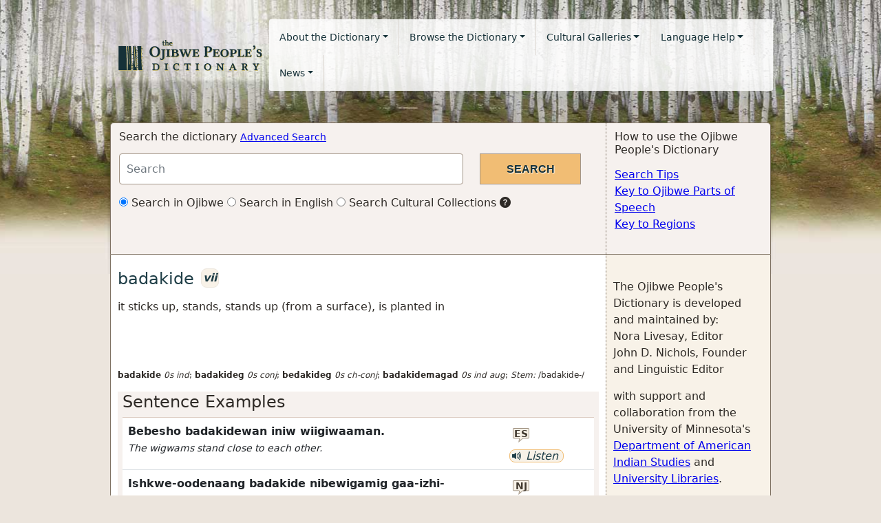

--- FILE ---
content_type: text/html; charset=utf-8
request_url: https://ojibwe.lib.umn.edu/main-entry/badakide-vii
body_size: 15779
content:
<!DOCTYPE html>
<html lang="en">
<head>
<!-- Google tag for GA 4 (gtag.js) -->
<script async src="https://www.googletagmanager.com/gtag/js?id=UA-27427149-1"></script>
<script>
  window.dataLayer = window.dataLayer || [];
  function gtag(){dataLayer.push(arguments);}
  gtag('js', new Date());

  gtag('config', 'UA-27427149-1');
</script>
  <title>
    badakide (vii) | 
     | the Ojibwe People's Dictionary
  </title>
  <link rel="shortcut icon" href="/favicon.ico" type="image/x-icon" />
  <meta name="HandheldFriendly" content="True">
  <meta name="viewport" content="width=device-width,initial-scale=1.0">
  <link rel="stylesheet" media="all" href="/assets/application-d391942a715fbaba6e201811c4ee5a554cd0b0f09ce7e8f524fff9a6a36bc503.css" data-turbolinks-track="reload" />
  <script src="/assets/application-3687302961d4427acc8788788c8d3d710075a15f9c03971a520a2769747f8eff.js" data-turbolinks-track="reload"></script>
  <meta name="csrf-param" content="authenticity_token" />
<meta name="csrf-token" content="3iwUKi01KTC/Egwvk/5cl0vfxP8rYUdnc7sOd4d6Ayqc59TqSUEcVuf4ca45Cna4KjR6Bb7AsaNs7DCKdVb4CA==" />
</head>
<body>
  
  <nav class="navbar navbar-expand-lg navbar-ojibwe navbar-light">
  <div class="container-fluid">
    <div class="navbar-header">
      <button type="button" class="navbar-toggler collapsed" data-bs-toggle="collapse" data-bs-target="#navbar-links" aria-expanded="false" aria-label="Toggle navigation">
        <span class="navbar-toggler-icon"></span>
      </button>
      <a class="navbar-brand" href="/"><img alt="Ojibwe People&#39;s Dictionary logo, birch trees on a green background" src="/assets/logo-835a68847cef7f5edc6e82b53624a100d1f5448829d8be8969901f832b7c2fa9.png" /></a>
    </div>

    <div class="collapse navbar-collapse" id="navbar-links">
      <ul class="nav navbar-nav ">
        <li class="nav-item dropdown">
          <a href="#" class="nav-link dropdown-toggle" data-bs-toggle="dropdown" role="button" aria-haspopup="true" aria-expanded="false">About the Dictionary</a>
          <ul class="dropdown-menu">
              <li><a class="dropdown-item" href="/about">About the Dictionary</a></li>
              <li><a class="dropdown-item" href="/about/voices">Ojibwe Voices</a></li>
              <li><a class="dropdown-item" href="/content/project-sponsors">Project Sponsors</a></li>
              <li><a class="dropdown-item" href="/why-we-need-ojibwe-peoples-dictionary">Why we need the Ojibwe People&#39;s Dictionary</a></li>
              <li><a class="dropdown-item" href="/contact">Contact Us</a></li>
          </ul>
        </li>
        <li class="nav-item dropdown">
          <a href="#" id="browseMenu" class="nav-link dropdown-toggle" data-bs-toggle="dropdown" role="button" aria-haspopup="true" aria-expanded="false">Browse the Dictionary</a>
          <ul class="dropdown-menu" aria-labeledby="browseMenu">
              <li><a class="dropdown-item" href="/browse/ojibwe">Browse in Ojibwe</a></li>
              <li><a class="dropdown-item" href="/browse/english">Browse in English</a></li>
            <li><a class="dropdown-item" href="/category/dictionary/animals">Awensiinyag (wild animals)</a></li>
<li><a class="dropdown-item" href="/category/dictionary/birds">Bineshiinyag (birds)</a></li>
<li><a class="dropdown-item" href="/category/dictionary/trees">Mitigoog (trees)</a></li>
<li><a class="dropdown-item" href="/category/dictionary/ricing">Manoominikewin (ricing)</a></li>
<li><a class="dropdown-item" href="/category/dictionary/sugaring">Iskigamizigewin (sugaring)</a></li>
<li><a class="dropdown-item" href="/category/dictionary/zoom">Pandemic Audio Recording</a></li>

          </ul>
        </li>
        <li class="nav-item dropdown">
          <a href="#" id="galleriesMenu" class="nav-link dropdown-toggle" data-bs-toggle="dropdown" role="button" aria-haspopup="true" aria-expanded="false">Cultural Galleries</a>
          <ul class="dropdown-menu" aria-labeled-by="galleriesMenu">
            <li><a class="dropdown-item" href="/category/galleries/hidework">Bashkweginoon (hidework)</a></li>
<li><a class="dropdown-item" href="/category/galleries/wintertravel">Biboon (winter)</a></li>
<li><a class="dropdown-item" href="/category/galleries/fishing">Giigoonyikewin (fishing)</a></li>
<li><a class="dropdown-item" href="/category/galleries/sugaring">Iskigamizigewin (sugaring)</a></li>
<li><a class="dropdown-item" href="/category/galleries/ricing">Manoominikewin (ricing)</a></li>
<li><a class="dropdown-item" href="/category/galleries/lodges">Wiigiwaaman (lodges)</a></li>

          </ul>
        </li>
        <li class="nav-item dropdown">
          <a href="#" id="langHelpMenu" class="nav-link dropdown-toggle" data-bs-toggle="dropdown" role="button" aria-haspopup="true" aria-expanded="false">Language Help</a>
          <ul class="dropdown-menu" aria-labeled-by="langHelpMenu">
              <li><a class="dropdown-item" href="/about-ojibwe-language">About the Ojibwe Language</a></li>
              <li><a class="dropdown-item" href="/help/ojibwe-parts-of-speech">Key to Ojibwe parts of speech</a></li>
              <li><a class="dropdown-item" href="/help/regions">Key to Regions</a></li>
              <li><a class="dropdown-item" href="/help/paradigm-classes">Paradigm Classes</a></li>
              <li><a class="dropdown-item" href="/understanding-word-stems-word-parts-and-word-families">Understanding Word Stems, Word Parts and Word Families</a></li>
              <li><a class="dropdown-item" href="/understanding-audio-and-example-sentences">Understanding Audio and Example Sentences</a></li>
          </ul>
        </li>
        <li class="nav-item dropdown">
          <a href="#" id="newsMenu" class="nav-link dropdown-toggle" data-bs-toggle="dropdown" role="button" aria-haspopup="true" aria-expanded="false">News</a>
          <ul class="dropdown-menu" aria-labeled-by="newsMenu">
              <li><a class="dropdown-item" href="/news/ojibwe-language">Ojibwe Language News</a></li>
              <li><a class="dropdown-item" href="/news/dictionary">Ojibwe People&#39;s Dictionary Updates</a></li>
          </ul>
        </li>
      </ul>
    </div>
  </div>
</nav>

  <div class="container-fluid">
    <div id="alerts">
      
    </div>
    <div class="row top-actions">
  <div class="col-md-9 col-sm-9 section search-form">
    <h2>Search the dictionary <small><a href="/advanced_search">Advanced Search</a></small></h2>
    <form action="/search" accept-charset="UTF-8" method="get"><input name="utf8" type="hidden" value="&#x2713;" />
      <div class="row search-form-row">
        <div class="col-md-9">
          <input type="text" name="q" id="q" class="form-control search-input" placeholder="Search" aria-label="Search query" />
        </div>
        <div class="col-md-3">
          <input type="submit" name="commit" value="Search" class="btn-submit" />
        </div>
      </div>
      <div class="row search-type">
        <div class="col-md-12">
          <label class="radio-inline">
            <input type="radio" name="type" id="type_ojibwe" value="ojibwe" checked="checked" />
            Search in Ojibwe
          </label>
          <label class="radio-inline">
            <input type="radio" name="type" id="type_english" value="english" />
            Search in English
          </label>
          <label class="radio-inline">
            <input type="radio" name="type" id="type_collections" value="collections" />
            Search Cultural Collections
          </label>
          <span class="bi bi-question-circle-fill" data-toggle="tooltip" data-placement="bottom" title="Allows users to search and discover numerous Ojibwe artifacts, photographs and historical documents.">
        </div>
      </div>
</form>  </div>
  <div class="col-md-3 col-sm-3 section content-right">
    <h2>How to use the Ojibwe People&#39;s Dictionary</h2>
    <ul class="list-unstyled help-links">
      <li><a href="/help/search">Search Tips</a></li>
      <li><a href="/help/ojibwe-parts-of-speech">Key to Ojibwe Parts of Speech</a></li>
      <li><a href="/help/regions">Key to Regions</a></li>
    </ul>
  </div>
</div>

    <div class="row content-container">
      <div class="col-md-9 col-sm-9 content">
        


<h3>
  <span class="lemma">badakide</span>
  <span class="badge badge-oj" data-toggle="tooltip" data-placement="right" title="inanimate intransitive verb">vii</span>
</h3>

<p class="regions">
</p>

<p class="glosses">
  it sticks up, stands, stands up (from a surface), is planted in
</p>


<p class="relations">
  
  
  
</p>



<p class="glossing">
  <br/>
  <br/>
    
    <p></p>
</p>

<p class="inflectional-forms">
<strong>badakide</strong> <em><span data-toggle="tooltip" data-placement="top" title="Singular inanimate subject">0s</span> <span data-toggle="tooltip" data-placement="top" title="independent ">ind</span></em>; <strong>badakideg</strong> <em><span data-toggle="tooltip" data-placement="top" title="Singular inanimate subject">0s</span> <span data-toggle="tooltip" data-placement="top" title="conjunct">conj</span></em>; <strong>bedakideg</strong> <em><span data-toggle="tooltip" data-placement="top" title="Singular inanimate subject">0s</span> <span data-toggle="tooltip" data-placement="top" title="changed conjunct">ch-conj</span></em>; <strong>badakidemagad</strong> <em><span data-toggle="tooltip" data-placement="top" title="Singular inanimate subject">0s</span> <span data-toggle="tooltip" data-placement="top" title="independent ">ind</span> <span data-toggle="tooltip" data-placement="top" title="augmented">aug</span></em>; <i>Stem:</i> /badakide-/
</p>



  <p></p>

<div class="panel panel-oj">
  <div class="panel-heading" role="tab" id="sentenceExamplesHeader">
    <h4 class="panel-title">
      <a class="" role="button" data-bs-toggle="collapse" href="#sentenceExamples" aria-expanded="true" aria-controls="sentenceExamples">
        <span class="caret"></span>
        Sentence Examples
      </a>
    </h4>
  </div>
  <div id="sentenceExamples" class="panel-collapse collapse in show" role="tabpanel" aria-labelledby="sentenceExamplesHeader" aria-expanded="true">
    <div class="panel-body">
      <table class="table table-hover audio-table">
            <tr><td><strong><div class="stylized-text">Bebesho badakidewan iniw wiigiwaaman.</div><br/></strong><small><em><div class="stylized-text">The wigwams stand close to each other.</div></em></small></td><td class="text-right"><a href='/speaker/eugene-stillday' role='button' class='speaker-initials' data-bs-toggle='modal' data-bs-target='#voiceModal' data-remote='false'>
        es
      </a> <span class='badge badge-oj badge-audio-player'>
      <div id='audio-player-389651' class='audio-player' data-file='https://s3.amazonaws.com/ojibwe-audio-transcoded/bebesho__av_ex__sp65575_0.flv' data-mobile-file='https://s3.amazonaws.com/ojibwe-audio-transcoded/bebesho__av_ex__sp65575_0.mp4'>
        <span class='bi bi-volume-up-fill'></span>
        Listen
      </div>
    </span><br/></td></tr>
            <tr><td><strong><div class="stylized-text">Ishkwe-oodenaang badakide nibewigamig gaa-izhi-nibaayaan</div><br/></strong><small><em><div class="stylized-text">The hotel where I'm staying is at the edge of town</div></em></small></td><td class="text-right"><a href='/speaker/nancy-jones' role='button' class='speaker-initials' data-bs-toggle='modal' data-bs-target='#voiceModal' data-remote='false'>
        nj
      </a> <span class='badge badge-oj badge-audio-player'>
      <div id='audio-player-696908' class='audio-player' data-file='https://s3.amazonaws.com/ojibwe-audio-transcoded/ishkwe-oodena___ex89__nj520074.flv' data-mobile-file='https://s3.amazonaws.com/ojibwe-audio-transcoded/ishkwe-oodena___ex89__nj520074.mp4'>
        <span class='bi bi-volume-up-fill'></span>
        Listen
      </div>
    </span><br/></td></tr>
            <tr><td><strong><div class="stylized-text">Badakide apabiwin jiigishkwaandem.</div><br/></strong><small><em><div class="stylized-text">There's a chair standing by the door.</div></em></small></td><td class="text-right"><a href='/speaker/eugene-stillday' role='button' class='speaker-initials' data-bs-toggle='modal' data-bs-target='#voiceModal' data-remote='false'>
        es
      </a> <span class='badge badge-oj badge-audio-player'>
      <div id='audio-player-389162' class='audio-player' data-file='https://s3.amazonaws.com/ojibwe-audio-transcoded/jiigishkwaandem__av_ex__sp65324_0.flv' data-mobile-file='https://s3.amazonaws.com/ojibwe-audio-transcoded/jiigishkwaandem__av_ex__sp65324_0.mp4'>
        <span class='bi bi-volume-up-fill'></span>
        Listen
      </div>
    </span><br/></td></tr>
            <tr><td><strong><div class="stylized-text">Aandi ezhi-badakideg gimadoodison.</div><br/></strong><small><em><div class="stylized-text">Where is your sweat lodge set up?</div></em></small></td><td class="text-right"><a href='/speaker/nancy-jones' role='button' class='speaker-initials' data-bs-toggle='modal' data-bs-target='#voiceModal' data-remote='false'>
        nj
      </a> <span class='badge badge-oj badge-audio-player'>
      <div id='audio-player-702039' class='audio-player' data-file='https://s3.amazonaws.com/ojibwe-audio-transcoded/badakide___ex105__nj61133301.flv' data-mobile-file='https://s3.amazonaws.com/ojibwe-audio-transcoded/badakide___ex105__nj61133301.mp4'>
        <span class='bi bi-volume-up-fill'></span>
        Listen
      </div>
    </span><br/></td></tr>
      </table>
    </div>
  </div>
</div>







<div class="modal fade" id="voiceModal" tabindex="-1" role="dialog">
  <div class="modal-dialog" role="document">
    <div class="modal-content">
    </div>
  </div>
</div>

      </div>
      <div class="col-md-3 col-sm-3 sidebar">
        <p>
The Ojibwe People's Dictionary is developed and maintained by: <br />
Nora Livesay, Editor<br />
John D. Nichols, Founder and Linguistic Editor
</p>
with support and collaboration from the University of Minnesota's <a href="http://amin.umn.edu/">Department of American Indian Studies</a> and
  <a href="https://www.lib.umn.edu/">University Libraries</a>. 
</p>





<h3>Additional Resources</h3>
<p>
  Many of the words in the Ojibwe People&#39;s Dictionary have related resources. Click through to the full dictionary entry to hear audio recordings, see images, read documents and watch videos. Here&#39;s a key to resource icons.
  <ul class="list-unstyled">
    <li><span class="bi bi-volume-up-fill"></span> Audio recordings</li>
    <li><span class="bi bi-camera-fill"></span> Images</li>
    <li><span class="bi bi-camera-video-fill"></span> Video</li>
    <li><span class="bi bi-paperclip"></span> Documents</li>
  </ul>
</p>

<h3>Speakers &amp; Regions Key</h3>
<p>
Individual speakers and speakers from different regions use different words when speaking. Each audio recording is marked with the initials of the Ojibwe speaker. Click on a speaker's initials to <a href="/about/voices">go to the speaker&#39;s bio page</a>. If an Ojibwe word is particular to a certain region, it will be marked with a region code. Click on the region code to go to the <a href="/help/regions">Regions</a> page.
</p>

      </div>
    </div>
    <footer class="row full-row">
  <div class="col-md-6">

     <span class="small">
      © 2012-2025 Ojibwe People&#39;s Dictionary. Some rights reserved<br/>
       <a href="/content/copyright-usage-restrictions">
         See copyright usage restrictions for complete copyright information.</a><br/>
       <a href="https://umn.qualtrics.com/jfe/form/SV_86oJsZGTuIGWmR8" target="_blank">
        Report: typos, errors, or web accessibility issues</a>
    </span>
  </div>
  <div class="col-md-6 text-right"><span class="small">
    Special thanks to <a href="/content/project-sponsors">organizations that made this possible.</a><br/>
    </span>
    <a href="/users/sign_in">Editor Login</a>
  </div>
</footer>

  </div>
</body>
</html>
